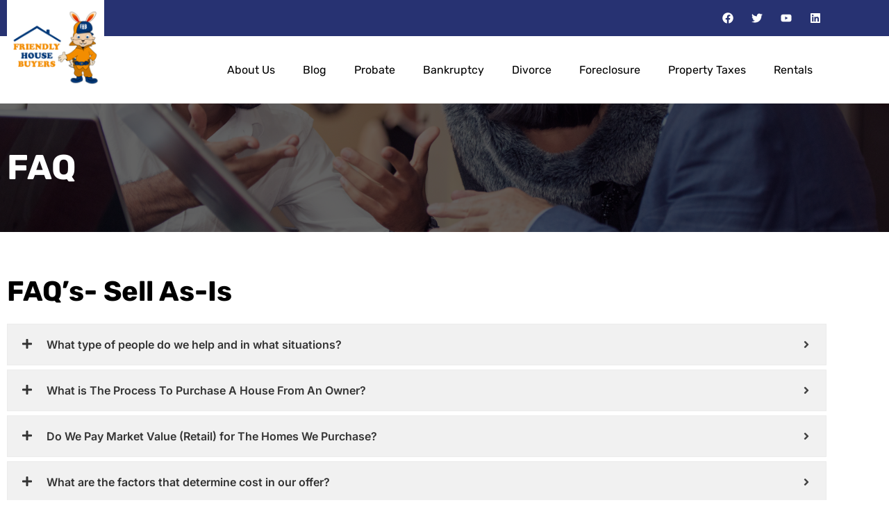

--- FILE ---
content_type: text/css; charset=utf-8
request_url: https://friendlyhousebuyers.net/wp-content/uploads/elementor/css/post-62635.css?ver=1769488288
body_size: 345
content:
.elementor-kit-62635{--e-global-color-primary:#000000;--e-global-color-secondary:#273272;--e-global-color-text:#000000;--e-global-color-accent:#F38D00;--e-global-color-86e668b:#FFFFFF;--e-global-color-70d9738:#001B3B;--e-global-typography-primary-font-family:"Rubik";--e-global-typography-primary-font-weight:700;--e-global-typography-secondary-font-family:"Inter";--e-global-typography-secondary-font-weight:400;--e-global-typography-text-font-family:"Inter";--e-global-typography-text-font-weight:400;--e-global-typography-accent-font-family:"Rubik";--e-global-typography-accent-font-weight:500;}.elementor-kit-62635 button,.elementor-kit-62635 input[type="button"],.elementor-kit-62635 input[type="submit"],.elementor-kit-62635 .elementor-button{background-color:var( --e-global-color-accent );color:var( --e-global-color-86e668b );}.elementor-kit-62635 button:hover,.elementor-kit-62635 button:focus,.elementor-kit-62635 input[type="button"]:hover,.elementor-kit-62635 input[type="button"]:focus,.elementor-kit-62635 input[type="submit"]:hover,.elementor-kit-62635 input[type="submit"]:focus,.elementor-kit-62635 .elementor-button:hover,.elementor-kit-62635 .elementor-button:focus{background-color:var( --e-global-color-secondary );color:var( --e-global-color-86e668b );}.elementor-kit-62635 e-page-transition{background-color:#FFBC7D;}.elementor-section.elementor-section-boxed > .elementor-container{max-width:1140px;}.e-con{--container-max-width:1140px;}.elementor-widget:not(:last-child){margin-block-end:20px;}.elementor-element{--widgets-spacing:20px 20px;--widgets-spacing-row:20px;--widgets-spacing-column:20px;}{}h1.entry-title{display:var(--page-title-display);}@media(max-width:1024px){.elementor-section.elementor-section-boxed > .elementor-container{max-width:1024px;}.e-con{--container-max-width:1024px;}}@media(max-width:767px){.elementor-section.elementor-section-boxed > .elementor-container{max-width:767px;}.e-con{--container-max-width:767px;}}

--- FILE ---
content_type: text/css; charset=utf-8
request_url: https://friendlyhousebuyers.net/wp-content/uploads/elementor/css/post-26.css?ver=1769495065
body_size: 828
content:
.elementor-26 .elementor-element.elementor-element-c15b0ac:not(.elementor-motion-effects-element-type-background), .elementor-26 .elementor-element.elementor-element-c15b0ac > .elementor-motion-effects-container > .elementor-motion-effects-layer{background-color:var( --e-global-color-primary );background-image:url("https://friendlyhousebuyers.net/wp-content/uploads/2024/03/fhb-img.png");background-position:center center;background-size:cover;}.elementor-26 .elementor-element.elementor-element-c15b0ac > .elementor-container{max-width:1200px;}.elementor-26 .elementor-element.elementor-element-c15b0ac{transition:background 0.3s, border 0.3s, border-radius 0.3s, box-shadow 0.3s;padding:50px 0px 50px 0px;}.elementor-26 .elementor-element.elementor-element-c15b0ac > .elementor-background-overlay{transition:background 0.3s, border-radius 0.3s, opacity 0.3s;}.elementor-widget-heading .elementor-heading-title{font-family:var( --e-global-typography-primary-font-family ), Sans-serif;font-weight:var( --e-global-typography-primary-font-weight );color:var( --e-global-color-primary );}.elementor-26 .elementor-element.elementor-element-4e004fd .elementor-heading-title{font-family:"Rubik", Sans-serif;font-size:50px;font-weight:700;color:var( --e-global-color-86e668b );}.elementor-26 .elementor-element.elementor-element-2af3419 > .elementor-container{max-width:1200px;}.elementor-26 .elementor-element.elementor-element-2af3419{padding:50px 0px 50px 0px;}.elementor-26 .elementor-element.elementor-element-560fddd .elementor-heading-title{font-family:"Rubik", Sans-serif;font-size:40px;font-weight:700;}.elementor-26 .elementor-element.elementor-element-ab1b140 .eael-adv-accordion .eael-accordion-list .eael-accordion-header:hover, 
                .elementor-26 .elementor-element.elementor-element-ab1b140 .eael-accordion_media-wrapper .eael-accordion_media-lists .eael-accordion_media-list:not(.active):hover{background-color:var( --e-global-color-accent );}.elementor-26 .elementor-element.elementor-element-ab1b140 .eael-adv-accordion .eael-accordion-list .eael-accordion-header.active, 
                .elementor-26 .elementor-element.elementor-element-ab1b140 .eael-accordion_media-wrapper .eael-accordion_media-list.active{background-color:var( --e-global-color-secondary );}.elementor-26 .elementor-element.elementor-element-ab1b140 .eael-adv-accordion .eael-accordion-list .eael-accordion-header .fa-accordion-icon{font-size:16px;color:#333;}.elementor-26 .elementor-element.elementor-element-ab1b140 .eael-adv-accordion .eael-accordion-list .eael-accordion-header svg.fa-accordion-icon{height:16px;width:16px;line-height:16px;}.elementor-26 .elementor-element.elementor-element-ab1b140 .eael-accordion_media-list .eael-accordion_media-icon i{font-size:16px;}.elementor-26 .elementor-element.elementor-element-ab1b140 .eael-accordion_media-list .eael-accordion_media-icon svg{height:16px;width:16px;line-height:16px;}.elementor-26 .elementor-element.elementor-element-ab1b140 .eael-adv-accordion .eael-accordion-list .eael-accordion-header .fa-accordion-icon,
                    .elementor-26 .elementor-element.elementor-element-ab1b140 .eael-accordion_media-wrapper .eael-accordion_media-lists .eael-accordion_media-list{gap:10px;}.elementor-26 .elementor-element.elementor-element-ab1b140 .eael-adv-accordion .eael-accordion-list{margin-bottom:6px;}.elementor-26 .elementor-element.elementor-element-ab1b140 .eael-adv-accordion .eael-accordion-list .eael-accordion-header{padding:20px 20px 20px 20px;}.elementor-26 .elementor-element.elementor-element-ab1b140 .eael-accordion_media-wrapper .eael-accordion_media-lists .eael-accordion_media-title{padding:20px 20px 20px 20px;}.elementor-26 .elementor-element.elementor-element-ab1b140 .eael-adv-accordion .eael-accordion-list .eael-accordion-header .eael-accordion-tab-title{color:#333;}.elementor-26 .elementor-element.elementor-element-ab1b140 .eael-accordion_media-content .eael-accordion_media-title{color:#333;}.elementor-26 .elementor-element.elementor-element-ab1b140 .eael-adv-accordion .eael-accordion-list .eael-accordion-header .fa-accordion-icon-svg svg{color:#333;fill:#333;}.elementor-26 .elementor-element.elementor-element-ab1b140 .eael-adv-accordion .eael-accordion-list .eael-accordion-header svg{fill:#333;}.elementor-26 .elementor-element.elementor-element-ab1b140 .eael-accordion_media-list .eael-accordion_media-icon{color:#333;}.elementor-26 .elementor-element.elementor-element-ab1b140 .eael-adv-accordion .eael-accordion-list .eael-accordion-header:hover .eael-accordion-tab-title,
                    .elementor-26 .elementor-element.elementor-element-ab1b140 .eael-accordion_media-list:not(.active):hover .eael-accordion_media-title{color:var( --e-global-color-86e668b );}.elementor-26 .elementor-element.elementor-element-ab1b140 .eael-adv-accordion .eael-accordion-list .eael-accordion-header:hover .fa-accordion-icon{color:#fff;}.elementor-26 .elementor-element.elementor-element-ab1b140 .eael-adv-accordion .eael-accordion-list .eael-accordion-header:hover .fa-accordion-icon svg{color:#fff;fill:#fff;}.elementor-26 .elementor-element.elementor-element-ab1b140 .eael-adv-accordion .eael-accordion-list .eael-accordion-header:hover svg.fa-accordion-icon{fill:#fff;}.elementor-26 .elementor-element.elementor-element-ab1b140 .eael-accordion_media-list:hover .eael-accordion_media-icon i{color:#fff;}.elementor-26 .elementor-element.elementor-element-ab1b140 .eael-accordion_media-list:hover .eael-accordion_media-icon svg{fill:#fff;}.elementor-26 .elementor-element.elementor-element-ab1b140 .eael-adv-accordion .eael-accordion-list .eael-accordion-header.active{color:#fff;}.elementor-26 .elementor-element.elementor-element-ab1b140 .eael-adv-accordion .eael-accordion-list .eael-accordion-header.active .eael-accordion-tab-title{color:#fff;}.elementor-26 .elementor-element.elementor-element-ab1b140 .eael-adv-accordion .eael-accordion-list .eael-accordion-header.active .fa-accordion-icon{color:#fff;}.elementor-26 .elementor-element.elementor-element-ab1b140 .eael-adv-accordion .eael-accordion-list .eael-accordion-header.active .fa-accordion-icon svg{color:#fff;fill:#fff;}.elementor-26 .elementor-element.elementor-element-ab1b140 .eael-adv-accordion .eael-accordion-list .eael-accordion-header.active svg.fa-accordion-icon{fill:#fff;}.elementor-26 .elementor-element.elementor-element-ab1b140 .eael-accordion_media-list.active .eael-accordion_media-icon i{color:#fff;}.elementor-26 .elementor-element.elementor-element-ab1b140 .eael-accordion_media-list.active .eael-accordion_media-icon svg{fill:#fff;}.elementor-26 .elementor-element.elementor-element-ab1b140 .eael-adv-accordion .eael-accordion-list .eael-accordion-content{color:#333;}.elementor-26 .elementor-element.elementor-element-ab1b140 .eael-accordion_media-list .eael-accordion_media-content .eael-accordion_media-description{color:#333;}.elementor-26 .elementor-element.elementor-element-ab1b140 .eael-adv-accordion .eael-accordion-list .eael-accordion-header .fa-toggle, .elementor-26 .elementor-element.elementor-element-ab1b140 .eael-adv-accordion .eael-accordion-list .eael-accordion-header > .fa-toggle-svg{font-size:16px;}.elementor-26 .elementor-element.elementor-element-ab1b140 .eael-adv-accordion .eael-accordion-list .eael-accordion-header svg.fa-toggle{height:16px;width:16px;line-height:16px;fill:#444;}.elementor-26 .elementor-element.elementor-element-ab1b140 .eael-adv-accordion .eael-accordion-list .eael-accordion-header .fa-toggle{color:#444;}.elementor-26 .elementor-element.elementor-element-ab1b140 .eael-adv-accordion .eael-accordion-list .eael-accordion-header .fa-toggle svg{color:#444;fill:#444;}.elementor-26 .elementor-element.elementor-element-ab1b140 .eael-adv-accordion .eael-accordion-list:hover .eael-accordion-header .fa-toggle{color:var( --e-global-color-86e668b );}.elementor-26 .elementor-element.elementor-element-ab1b140 .eael-adv-accordion .eael-accordion-list:hover .eael-accordion-header .fa-toggle svg{color:var( --e-global-color-86e668b );fill:var( --e-global-color-86e668b );}.elementor-26 .elementor-element.elementor-element-ab1b140 .eael-adv-accordion .eael-accordion-list:hover .eael-accordion-header svg.fa-toggle{fill:var( --e-global-color-86e668b );}.elementor-26 .elementor-element.elementor-element-ab1b140 .eael-adv-accordion .eael-accordion-list .eael-accordion-header.active .fa-toggle{color:#fff;}.elementor-26 .elementor-element.elementor-element-ab1b140 .eael-adv-accordion .eael-accordion-list .eael-accordion-header.active .fa-toggle svg{color:#fff;fill:#fff;}.elementor-26 .elementor-element.elementor-element-ab1b140 .eael-adv-accordion .eael-accordion-list .eael-accordion-header.active svg.fa-toggle{fill:#fff;}.elementor-widget .tippy-tooltip .tippy-content{text-align:center;}@media(max-width:767px){.elementor-26 .elementor-element.elementor-element-2af3419{padding:30px 0px 30px 0px;}.elementor-26 .elementor-element.elementor-element-560fddd .elementor-heading-title{font-size:30px;}}

--- FILE ---
content_type: text/css; charset=utf-8
request_url: https://friendlyhousebuyers.net/wp-content/uploads/elementor/css/post-62634.css?ver=1769488290
body_size: 928
content:
.elementor-62634 .elementor-element.elementor-element-6966c24:not(.elementor-motion-effects-element-type-background), .elementor-62634 .elementor-element.elementor-element-6966c24 > .elementor-motion-effects-container > .elementor-motion-effects-layer{background-color:var( --e-global-color-secondary );}.elementor-62634 .elementor-element.elementor-element-6966c24 > .elementor-container{max-width:1200px;}.elementor-62634 .elementor-element.elementor-element-6966c24{transition:background 0.3s, border 0.3s, border-radius 0.3s, box-shadow 0.3s;}.elementor-62634 .elementor-element.elementor-element-6966c24 > .elementor-background-overlay{transition:background 0.3s, border-radius 0.3s, opacity 0.3s;}.elementor-62634 .elementor-element.elementor-element-63da23d{--grid-template-columns:repeat(0, auto);--icon-size:16px;--grid-column-gap:5px;--grid-row-gap:0px;}.elementor-62634 .elementor-element.elementor-element-63da23d .elementor-widget-container{text-align:right;}.elementor-62634 .elementor-element.elementor-element-63da23d .elementor-social-icon{background-color:#02010100;}.elementor-62634 .elementor-element.elementor-element-63da23d .elementor-social-icon i{color:var( --e-global-color-86e668b );}.elementor-62634 .elementor-element.elementor-element-63da23d .elementor-social-icon svg{fill:var( --e-global-color-86e668b );}.elementor-62634 .elementor-element.elementor-element-d18f449:not(.elementor-motion-effects-element-type-background), .elementor-62634 .elementor-element.elementor-element-d18f449 > .elementor-motion-effects-container > .elementor-motion-effects-layer{background-color:var( --e-global-color-86e668b );}.elementor-62634 .elementor-element.elementor-element-d18f449 > .elementor-container{max-width:1200px;}.elementor-62634 .elementor-element.elementor-element-d18f449{transition:background 0.3s, border 0.3s, border-radius 0.3s, box-shadow 0.3s;}.elementor-62634 .elementor-element.elementor-element-d18f449 > .elementor-background-overlay{transition:background 0.3s, border-radius 0.3s, opacity 0.3s;}.elementor-widget-image .widget-image-caption{color:var( --e-global-color-text );font-family:var( --e-global-typography-text-font-family ), Sans-serif;font-weight:var( --e-global-typography-text-font-weight );}.elementor-62634 .elementor-element.elementor-element-e7e7062 > .elementor-widget-container{margin:-63px 0px 0px 0px;}.elementor-62634 .elementor-element.elementor-element-e7e7062{text-align:start;}.elementor-62634 .elementor-element.elementor-element-e7e7062 img{width:50%;border-style:none;}.elementor-bc-flex-widget .elementor-62634 .elementor-element.elementor-element-94657e7.elementor-column .elementor-widget-wrap{align-items:center;}.elementor-62634 .elementor-element.elementor-element-94657e7.elementor-column.elementor-element[data-element_type="column"] > .elementor-widget-wrap.elementor-element-populated{align-content:center;align-items:center;}.elementor-widget-nav-menu .elementor-nav-menu .elementor-item{font-family:var( --e-global-typography-primary-font-family ), Sans-serif;font-weight:var( --e-global-typography-primary-font-weight );}.elementor-widget-nav-menu .elementor-nav-menu--main .elementor-item{color:var( --e-global-color-text );fill:var( --e-global-color-text );}.elementor-widget-nav-menu .elementor-nav-menu--main .elementor-item:hover,
					.elementor-widget-nav-menu .elementor-nav-menu--main .elementor-item.elementor-item-active,
					.elementor-widget-nav-menu .elementor-nav-menu--main .elementor-item.highlighted,
					.elementor-widget-nav-menu .elementor-nav-menu--main .elementor-item:focus{color:var( --e-global-color-accent );fill:var( --e-global-color-accent );}.elementor-widget-nav-menu .elementor-nav-menu--main:not(.e--pointer-framed) .elementor-item:before,
					.elementor-widget-nav-menu .elementor-nav-menu--main:not(.e--pointer-framed) .elementor-item:after{background-color:var( --e-global-color-accent );}.elementor-widget-nav-menu .e--pointer-framed .elementor-item:before,
					.elementor-widget-nav-menu .e--pointer-framed .elementor-item:after{border-color:var( --e-global-color-accent );}.elementor-widget-nav-menu{--e-nav-menu-divider-color:var( --e-global-color-text );}.elementor-widget-nav-menu .elementor-nav-menu--dropdown .elementor-item, .elementor-widget-nav-menu .elementor-nav-menu--dropdown  .elementor-sub-item{font-family:var( --e-global-typography-accent-font-family ), Sans-serif;font-weight:var( --e-global-typography-accent-font-weight );}.elementor-62634 .elementor-element.elementor-element-0caa863 > .elementor-widget-container{margin:0px 0px 0px -100px;}.elementor-62634 .elementor-element.elementor-element-0caa863 .elementor-menu-toggle{margin-left:auto;background-color:#02010100;}.elementor-62634 .elementor-element.elementor-element-0caa863 .elementor-nav-menu .elementor-item{font-family:"Rubik", Sans-serif;font-size:16px;font-weight:400;}.elementor-62634 .elementor-element.elementor-element-0caa863 .elementor-nav-menu--main .elementor-item.elementor-item-active{color:var( --e-global-color-accent );}.elementor-62634 .elementor-element.elementor-element-0caa863 .elementor-nav-menu--dropdown a, .elementor-62634 .elementor-element.elementor-element-0caa863 .elementor-menu-toggle{color:var( --e-global-color-primary );}.elementor-62634 .elementor-element.elementor-element-0caa863 .elementor-nav-menu--dropdown{background-color:var( --e-global-color-86e668b );}.elementor-62634 .elementor-element.elementor-element-0caa863 .elementor-nav-menu--dropdown a:hover,
					.elementor-62634 .elementor-element.elementor-element-0caa863 .elementor-nav-menu--dropdown a.elementor-item-active,
					.elementor-62634 .elementor-element.elementor-element-0caa863 .elementor-nav-menu--dropdown a.highlighted,
					.elementor-62634 .elementor-element.elementor-element-0caa863 .elementor-menu-toggle:hover{color:var( --e-global-color-accent );}.elementor-62634 .elementor-element.elementor-element-0caa863 .elementor-nav-menu--dropdown a:hover,
					.elementor-62634 .elementor-element.elementor-element-0caa863 .elementor-nav-menu--dropdown a.elementor-item-active,
					.elementor-62634 .elementor-element.elementor-element-0caa863 .elementor-nav-menu--dropdown a.highlighted{background-color:var( --e-global-color-86e668b );}.elementor-62634 .elementor-element.elementor-element-0caa863 .elementor-nav-menu--dropdown a.elementor-item-active{color:var( --e-global-color-accent );background-color:var( --e-global-color-86e668b );}.elementor-62634 .elementor-element.elementor-element-0caa863 .elementor-nav-menu--dropdown .elementor-item, .elementor-62634 .elementor-element.elementor-element-0caa863 .elementor-nav-menu--dropdown  .elementor-sub-item{font-family:"Rubik", Sans-serif;font-weight:400;}.elementor-62634 .elementor-element.elementor-element-0caa863 .elementor-nav-menu--main .elementor-nav-menu--dropdown, .elementor-62634 .elementor-element.elementor-element-0caa863 .elementor-nav-menu__container.elementor-nav-menu--dropdown{box-shadow:0px 10px 10px 0px rgba(0, 0, 0, 0.22);}.elementor-62634 .elementor-element.elementor-element-0caa863 div.elementor-menu-toggle{color:var( --e-global-color-primary );}.elementor-62634 .elementor-element.elementor-element-0caa863 div.elementor-menu-toggle svg{fill:var( --e-global-color-primary );}.elementor-62634 .elementor-element.elementor-element-0caa863 div.elementor-menu-toggle:hover{color:var( --e-global-color-accent );}.elementor-62634 .elementor-element.elementor-element-0caa863 div.elementor-menu-toggle:hover svg{fill:var( --e-global-color-accent );}.elementor-62634 .elementor-element.elementor-element-0caa863 .elementor-menu-toggle:hover{background-color:#02010100;}.elementor-widget .tippy-tooltip .tippy-content{text-align:center;}@media(max-width:1024px){.elementor-62634 .elementor-element.elementor-element-e7e7062 img{width:65%;}.elementor-62634 .elementor-element.elementor-element-0caa863 > .elementor-widget-container{margin:0px 0px 0px 0px;}.elementor-62634 .elementor-element.elementor-element-0caa863 .elementor-nav-menu--dropdown .elementor-item, .elementor-62634 .elementor-element.elementor-element-0caa863 .elementor-nav-menu--dropdown  .elementor-sub-item{font-size:16px;}}@media(min-width:768px){.elementor-62634 .elementor-element.elementor-element-9ca6170{width:25%;}.elementor-62634 .elementor-element.elementor-element-94657e7{width:75%;}}@media(max-width:767px){.elementor-62634 .elementor-element.elementor-element-9ca6170{width:50%;}.elementor-62634 .elementor-element.elementor-element-e7e7062 > .elementor-widget-container{margin:-60px 0px 0px -10px;}.elementor-62634 .elementor-element.elementor-element-94657e7{width:50%;}}

--- FILE ---
content_type: text/css; charset=utf-8
request_url: https://friendlyhousebuyers.net/wp-content/uploads/elementor/css/post-62654.css?ver=1769488290
body_size: 2160
content:
.elementor-62654 .elementor-element.elementor-element-dd9846c:not(.elementor-motion-effects-element-type-background), .elementor-62654 .elementor-element.elementor-element-dd9846c > .elementor-motion-effects-container > .elementor-motion-effects-layer{background-color:var( --e-global-color-70d9738 );}.elementor-62654 .elementor-element.elementor-element-dd9846c > .elementor-container{max-width:1200px;}.elementor-62654 .elementor-element.elementor-element-dd9846c{transition:background 0.3s, border 0.3s, border-radius 0.3s, box-shadow 0.3s;padding:60px 0px 50px 0px;}.elementor-62654 .elementor-element.elementor-element-dd9846c > .elementor-background-overlay{transition:background 0.3s, border-radius 0.3s, opacity 0.3s;}.elementor-62654 .elementor-element.elementor-element-fdcb2ef > .elementor-element-populated{padding:10px 40px 10px 10px;}.elementor-widget-image .widget-image-caption{color:var( --e-global-color-text );font-family:var( --e-global-typography-text-font-family ), Sans-serif;font-weight:var( --e-global-typography-text-font-weight );}.elementor-62654 .elementor-element.elementor-element-ae0aea8{text-align:start;}.elementor-62654 .elementor-element.elementor-element-ae0aea8 img{width:45%;}.elementor-widget-text-editor{font-family:var( --e-global-typography-text-font-family ), Sans-serif;font-weight:var( --e-global-typography-text-font-weight );color:var( --e-global-color-text );}.elementor-widget-text-editor.elementor-drop-cap-view-stacked .elementor-drop-cap{background-color:var( --e-global-color-primary );}.elementor-widget-text-editor.elementor-drop-cap-view-framed .elementor-drop-cap, .elementor-widget-text-editor.elementor-drop-cap-view-default .elementor-drop-cap{color:var( --e-global-color-primary );border-color:var( --e-global-color-primary );}.elementor-62654 .elementor-element.elementor-element-81bf819{font-family:"Inter", Sans-serif;font-size:16px;font-weight:400;color:var( --e-global-color-86e668b );}.elementor-widget-icon-list .elementor-icon-list-item:not(:last-child):after{border-color:var( --e-global-color-text );}.elementor-widget-icon-list .elementor-icon-list-icon i{color:var( --e-global-color-primary );}.elementor-widget-icon-list .elementor-icon-list-icon svg{fill:var( --e-global-color-primary );}.elementor-widget-icon-list .elementor-icon-list-item > .elementor-icon-list-text, .elementor-widget-icon-list .elementor-icon-list-item > a{font-family:var( --e-global-typography-text-font-family ), Sans-serif;font-weight:var( --e-global-typography-text-font-weight );}.elementor-widget-icon-list .elementor-icon-list-text{color:var( --e-global-color-secondary );}.elementor-62654 .elementor-element.elementor-element-2e283b0 .elementor-icon-list-items:not(.elementor-inline-items) .elementor-icon-list-item:not(:last-child){padding-block-end:calc(6px/2);}.elementor-62654 .elementor-element.elementor-element-2e283b0 .elementor-icon-list-items:not(.elementor-inline-items) .elementor-icon-list-item:not(:first-child){margin-block-start:calc(6px/2);}.elementor-62654 .elementor-element.elementor-element-2e283b0 .elementor-icon-list-items.elementor-inline-items .elementor-icon-list-item{margin-inline:calc(6px/2);}.elementor-62654 .elementor-element.elementor-element-2e283b0 .elementor-icon-list-items.elementor-inline-items{margin-inline:calc(-6px/2);}.elementor-62654 .elementor-element.elementor-element-2e283b0 .elementor-icon-list-items.elementor-inline-items .elementor-icon-list-item:after{inset-inline-end:calc(-6px/2);}.elementor-62654 .elementor-element.elementor-element-2e283b0 .elementor-icon-list-icon i{color:var( --e-global-color-86e668b );transition:color 0.3s;}.elementor-62654 .elementor-element.elementor-element-2e283b0 .elementor-icon-list-icon svg{fill:var( --e-global-color-86e668b );transition:fill 0.3s;}.elementor-62654 .elementor-element.elementor-element-2e283b0 .elementor-icon-list-item:hover .elementor-icon-list-icon i{color:var( --e-global-color-accent );}.elementor-62654 .elementor-element.elementor-element-2e283b0 .elementor-icon-list-item:hover .elementor-icon-list-icon svg{fill:var( --e-global-color-accent );}.elementor-62654 .elementor-element.elementor-element-2e283b0{--e-icon-list-icon-size:16px;--icon-vertical-align:flex-start;--icon-vertical-offset:5px;}.elementor-62654 .elementor-element.elementor-element-2e283b0 .elementor-icon-list-item > .elementor-icon-list-text, .elementor-62654 .elementor-element.elementor-element-2e283b0 .elementor-icon-list-item > a{font-family:"Inter", Sans-serif;font-size:16px;font-weight:400;}.elementor-62654 .elementor-element.elementor-element-2e283b0 .elementor-icon-list-text{color:var( --e-global-color-86e668b );transition:color 0.3s;}.elementor-62654 .elementor-element.elementor-element-2e283b0 .elementor-icon-list-item:hover .elementor-icon-list-text{color:var( --e-global-color-accent );}.elementor-62654 .elementor-element.elementor-element-40b0254{--grid-template-columns:repeat(0, auto);--icon-size:18px;--grid-column-gap:10px;--grid-row-gap:0px;}.elementor-62654 .elementor-element.elementor-element-40b0254 .elementor-widget-container{text-align:left;}.elementor-62654 .elementor-element.elementor-element-40b0254 .elementor-social-icon{background-color:#23306D;border-style:solid;border-width:1px 1px 1px 1px;}.elementor-62654 .elementor-element.elementor-element-40b0254 .elementor-social-icon i{color:var( --e-global-color-86e668b );}.elementor-62654 .elementor-element.elementor-element-40b0254 .elementor-social-icon svg{fill:var( --e-global-color-86e668b );}.elementor-widget-heading .elementor-heading-title{font-family:var( --e-global-typography-primary-font-family ), Sans-serif;font-weight:var( --e-global-typography-primary-font-weight );color:var( --e-global-color-primary );}.elementor-62654 .elementor-element.elementor-element-8ec0106 .elementor-heading-title{font-family:"Rubik", Sans-serif;font-size:20px;font-weight:500;color:var( --e-global-color-86e668b );}.elementor-62654 .elementor-element.elementor-element-56d1d10 .elementor-icon-list-items:not(.elementor-inline-items) .elementor-icon-list-item:not(:last-child){padding-block-end:calc(25px/2);}.elementor-62654 .elementor-element.elementor-element-56d1d10 .elementor-icon-list-items:not(.elementor-inline-items) .elementor-icon-list-item:not(:first-child){margin-block-start:calc(25px/2);}.elementor-62654 .elementor-element.elementor-element-56d1d10 .elementor-icon-list-items.elementor-inline-items .elementor-icon-list-item{margin-inline:calc(25px/2);}.elementor-62654 .elementor-element.elementor-element-56d1d10 .elementor-icon-list-items.elementor-inline-items{margin-inline:calc(-25px/2);}.elementor-62654 .elementor-element.elementor-element-56d1d10 .elementor-icon-list-items.elementor-inline-items .elementor-icon-list-item:after{inset-inline-end:calc(-25px/2);}.elementor-62654 .elementor-element.elementor-element-56d1d10 .elementor-icon-list-icon i{color:var( --e-global-color-86e668b );transition:color 0.3s;}.elementor-62654 .elementor-element.elementor-element-56d1d10 .elementor-icon-list-icon svg{fill:var( --e-global-color-86e668b );transition:fill 0.3s;}.elementor-62654 .elementor-element.elementor-element-56d1d10 .elementor-icon-list-item:hover .elementor-icon-list-icon i{color:var( --e-global-color-accent );}.elementor-62654 .elementor-element.elementor-element-56d1d10 .elementor-icon-list-item:hover .elementor-icon-list-icon svg{fill:var( --e-global-color-accent );}.elementor-62654 .elementor-element.elementor-element-56d1d10{--e-icon-list-icon-size:16px;--icon-vertical-align:flex-start;--icon-vertical-offset:5px;}.elementor-62654 .elementor-element.elementor-element-56d1d10 .elementor-icon-list-item > .elementor-icon-list-text, .elementor-62654 .elementor-element.elementor-element-56d1d10 .elementor-icon-list-item > a{font-family:"Inter", Sans-serif;font-size:16px;font-weight:400;}.elementor-62654 .elementor-element.elementor-element-56d1d10 .elementor-icon-list-text{color:var( --e-global-color-86e668b );transition:color 0.3s;}.elementor-62654 .elementor-element.elementor-element-56d1d10 .elementor-icon-list-item:hover .elementor-icon-list-text{color:var( --e-global-color-accent );}.elementor-62654 .elementor-element.elementor-element-a051a04 .elementor-heading-title{font-family:"Rubik", Sans-serif;font-size:20px;font-weight:500;color:var( --e-global-color-86e668b );}.elementor-62654 .elementor-element.elementor-element-09f81cb .elementor-icon-list-items:not(.elementor-inline-items) .elementor-icon-list-item:not(:last-child){padding-block-end:calc(25px/2);}.elementor-62654 .elementor-element.elementor-element-09f81cb .elementor-icon-list-items:not(.elementor-inline-items) .elementor-icon-list-item:not(:first-child){margin-block-start:calc(25px/2);}.elementor-62654 .elementor-element.elementor-element-09f81cb .elementor-icon-list-items.elementor-inline-items .elementor-icon-list-item{margin-inline:calc(25px/2);}.elementor-62654 .elementor-element.elementor-element-09f81cb .elementor-icon-list-items.elementor-inline-items{margin-inline:calc(-25px/2);}.elementor-62654 .elementor-element.elementor-element-09f81cb .elementor-icon-list-items.elementor-inline-items .elementor-icon-list-item:after{inset-inline-end:calc(-25px/2);}.elementor-62654 .elementor-element.elementor-element-09f81cb .elementor-icon-list-icon i{color:var( --e-global-color-86e668b );transition:color 0.3s;}.elementor-62654 .elementor-element.elementor-element-09f81cb .elementor-icon-list-icon svg{fill:var( --e-global-color-86e668b );transition:fill 0.3s;}.elementor-62654 .elementor-element.elementor-element-09f81cb .elementor-icon-list-item:hover .elementor-icon-list-icon i{color:var( --e-global-color-accent );}.elementor-62654 .elementor-element.elementor-element-09f81cb .elementor-icon-list-item:hover .elementor-icon-list-icon svg{fill:var( --e-global-color-accent );}.elementor-62654 .elementor-element.elementor-element-09f81cb{--e-icon-list-icon-size:16px;--icon-vertical-align:flex-start;--icon-vertical-offset:5px;}.elementor-62654 .elementor-element.elementor-element-09f81cb .elementor-icon-list-item > .elementor-icon-list-text, .elementor-62654 .elementor-element.elementor-element-09f81cb .elementor-icon-list-item > a{font-family:"Inter", Sans-serif;font-size:16px;font-weight:400;}.elementor-62654 .elementor-element.elementor-element-09f81cb .elementor-icon-list-text{color:var( --e-global-color-86e668b );transition:color 0.3s;}.elementor-62654 .elementor-element.elementor-element-09f81cb .elementor-icon-list-item:hover .elementor-icon-list-text{color:var( --e-global-color-accent );}.elementor-62654 .elementor-element.elementor-element-09d6ce6 .elementor-heading-title{font-family:"Rubik", Sans-serif;font-size:20px;font-weight:500;color:var( --e-global-color-86e668b );}.elementor-62654 .elementor-element.elementor-element-99a22ef{font-family:"Inter", Sans-serif;font-size:16px;font-weight:400;color:var( --e-global-color-86e668b );}.elementor-widget-form .elementor-field-group > label, .elementor-widget-form .elementor-field-subgroup label{color:var( --e-global-color-text );}.elementor-widget-form .elementor-field-group > label{font-family:var( --e-global-typography-text-font-family ), Sans-serif;font-weight:var( --e-global-typography-text-font-weight );}.elementor-widget-form .elementor-field-type-html{color:var( --e-global-color-text );font-family:var( --e-global-typography-text-font-family ), Sans-serif;font-weight:var( --e-global-typography-text-font-weight );}.elementor-widget-form .elementor-field-group .elementor-field{color:var( --e-global-color-text );}.elementor-widget-form .elementor-field-group .elementor-field, .elementor-widget-form .elementor-field-subgroup label{font-family:var( --e-global-typography-text-font-family ), Sans-serif;font-weight:var( --e-global-typography-text-font-weight );}.elementor-widget-form .elementor-button{font-family:var( --e-global-typography-accent-font-family ), Sans-serif;font-weight:var( --e-global-typography-accent-font-weight );}.elementor-widget-form .e-form__buttons__wrapper__button-next{background-color:var( --e-global-color-accent );}.elementor-widget-form .elementor-button[type="submit"]{background-color:var( --e-global-color-accent );}.elementor-widget-form .e-form__buttons__wrapper__button-previous{background-color:var( --e-global-color-accent );}.elementor-widget-form .elementor-message{font-family:var( --e-global-typography-text-font-family ), Sans-serif;font-weight:var( --e-global-typography-text-font-weight );}.elementor-widget-form .e-form__indicators__indicator, .elementor-widget-form .e-form__indicators__indicator__label{font-family:var( --e-global-typography-accent-font-family ), Sans-serif;font-weight:var( --e-global-typography-accent-font-weight );}.elementor-widget-form{--e-form-steps-indicator-inactive-primary-color:var( --e-global-color-text );--e-form-steps-indicator-active-primary-color:var( --e-global-color-accent );--e-form-steps-indicator-completed-primary-color:var( --e-global-color-accent );--e-form-steps-indicator-progress-color:var( --e-global-color-accent );--e-form-steps-indicator-progress-background-color:var( --e-global-color-text );--e-form-steps-indicator-progress-meter-color:var( --e-global-color-text );}.elementor-widget-form .e-form__indicators__indicator__progress__meter{font-family:var( --e-global-typography-accent-font-family ), Sans-serif;font-weight:var( --e-global-typography-accent-font-weight );}.elementor-62654 .elementor-element.elementor-element-b3f1c6d .elementor-field-group{padding-right:calc( 10px/2 );padding-left:calc( 10px/2 );margin-bottom:10px;}.elementor-62654 .elementor-element.elementor-element-b3f1c6d .elementor-form-fields-wrapper{margin-left:calc( -10px/2 );margin-right:calc( -10px/2 );margin-bottom:-10px;}.elementor-62654 .elementor-element.elementor-element-b3f1c6d .elementor-field-group.recaptcha_v3-bottomleft, .elementor-62654 .elementor-element.elementor-element-b3f1c6d .elementor-field-group.recaptcha_v3-bottomright{margin-bottom:0;}body.rtl .elementor-62654 .elementor-element.elementor-element-b3f1c6d .elementor-labels-inline .elementor-field-group > label{padding-left:0px;}body:not(.rtl) .elementor-62654 .elementor-element.elementor-element-b3f1c6d .elementor-labels-inline .elementor-field-group > label{padding-right:0px;}body .elementor-62654 .elementor-element.elementor-element-b3f1c6d .elementor-labels-above .elementor-field-group > label{padding-bottom:0px;}.elementor-62654 .elementor-element.elementor-element-b3f1c6d .elementor-field-type-html{padding-bottom:0px;}.elementor-62654 .elementor-element.elementor-element-b3f1c6d .elementor-field-group .elementor-field{color:var( --e-global-color-86e668b );}.elementor-62654 .elementor-element.elementor-element-b3f1c6d .elementor-field-group .elementor-field, .elementor-62654 .elementor-element.elementor-element-b3f1c6d .elementor-field-subgroup label{font-family:"Inter", Sans-serif;font-size:16px;font-weight:400;}.elementor-62654 .elementor-element.elementor-element-b3f1c6d .elementor-field-group:not(.elementor-field-type-upload) .elementor-field:not(.elementor-select-wrapper){background-color:#FFFFFF00;border-color:var( --e-global-color-86e668b );}.elementor-62654 .elementor-element.elementor-element-b3f1c6d .elementor-field-group .elementor-select-wrapper select{background-color:#FFFFFF00;border-color:var( --e-global-color-86e668b );}.elementor-62654 .elementor-element.elementor-element-b3f1c6d .elementor-field-group .elementor-select-wrapper::before{color:var( --e-global-color-86e668b );}.elementor-62654 .elementor-element.elementor-element-b3f1c6d .e-form__buttons__wrapper__button-next{color:#ffffff;}.elementor-62654 .elementor-element.elementor-element-b3f1c6d .elementor-button[type="submit"]{color:#ffffff;}.elementor-62654 .elementor-element.elementor-element-b3f1c6d .elementor-button[type="submit"] svg *{fill:#ffffff;}.elementor-62654 .elementor-element.elementor-element-b3f1c6d .e-form__buttons__wrapper__button-previous{color:#ffffff;}.elementor-62654 .elementor-element.elementor-element-b3f1c6d .e-form__buttons__wrapper__button-next:hover{color:#ffffff;}.elementor-62654 .elementor-element.elementor-element-b3f1c6d .elementor-button[type="submit"]:hover{color:#ffffff;}.elementor-62654 .elementor-element.elementor-element-b3f1c6d .elementor-button[type="submit"]:hover svg *{fill:#ffffff;}.elementor-62654 .elementor-element.elementor-element-b3f1c6d .e-form__buttons__wrapper__button-previous:hover{color:#ffffff;}.elementor-62654 .elementor-element.elementor-element-b3f1c6d .elementor-message.elementor-message-success{color:#FFFFFF;}.elementor-62654 .elementor-element.elementor-element-b3f1c6d{--e-form-steps-indicators-spacing:20px;--e-form-steps-indicator-padding:30px;--e-form-steps-indicator-inactive-secondary-color:#ffffff;--e-form-steps-indicator-active-secondary-color:#ffffff;--e-form-steps-indicator-completed-secondary-color:#ffffff;--e-form-steps-divider-width:1px;--e-form-steps-divider-gap:10px;}.elementor-62654 .elementor-element.elementor-element-1bf085e:not(.elementor-motion-effects-element-type-background), .elementor-62654 .elementor-element.elementor-element-1bf085e > .elementor-motion-effects-container > .elementor-motion-effects-layer{background-color:var( --e-global-color-70d9738 );}.elementor-62654 .elementor-element.elementor-element-1bf085e > .elementor-container{max-width:1200px;}.elementor-62654 .elementor-element.elementor-element-1bf085e{border-style:solid;border-width:1px 0px 0px 0px;border-color:#FFFFFF4F;transition:background 0.3s, border 0.3s, border-radius 0.3s, box-shadow 0.3s;}.elementor-62654 .elementor-element.elementor-element-1bf085e > .elementor-background-overlay{transition:background 0.3s, border-radius 0.3s, opacity 0.3s;}.elementor-62654 .elementor-element.elementor-element-108cdf1{font-family:"Inter", Sans-serif;font-size:16px;font-weight:400;color:var( --e-global-color-86e668b );}.elementor-62654 .elementor-element.elementor-element-ab106c5 .elementor-icon-list-items:not(.elementor-inline-items) .elementor-icon-list-item:not(:last-child){padding-block-end:calc(10px/2);}.elementor-62654 .elementor-element.elementor-element-ab106c5 .elementor-icon-list-items:not(.elementor-inline-items) .elementor-icon-list-item:not(:first-child){margin-block-start:calc(10px/2);}.elementor-62654 .elementor-element.elementor-element-ab106c5 .elementor-icon-list-items.elementor-inline-items .elementor-icon-list-item{margin-inline:calc(10px/2);}.elementor-62654 .elementor-element.elementor-element-ab106c5 .elementor-icon-list-items.elementor-inline-items{margin-inline:calc(-10px/2);}.elementor-62654 .elementor-element.elementor-element-ab106c5 .elementor-icon-list-items.elementor-inline-items .elementor-icon-list-item:after{inset-inline-end:calc(-10px/2);}.elementor-62654 .elementor-element.elementor-element-ab106c5 .elementor-icon-list-item:not(:last-child):after{content:"";height:50%;border-color:#ddd;}.elementor-62654 .elementor-element.elementor-element-ab106c5 .elementor-icon-list-items:not(.elementor-inline-items) .elementor-icon-list-item:not(:last-child):after{border-block-start-style:solid;border-block-start-width:2px;}.elementor-62654 .elementor-element.elementor-element-ab106c5 .elementor-icon-list-items.elementor-inline-items .elementor-icon-list-item:not(:last-child):after{border-inline-start-style:solid;}.elementor-62654 .elementor-element.elementor-element-ab106c5 .elementor-inline-items .elementor-icon-list-item:not(:last-child):after{border-inline-start-width:2px;}.elementor-62654 .elementor-element.elementor-element-ab106c5 .elementor-icon-list-icon i{color:var( --e-global-color-86e668b );transition:color 0.3s;}.elementor-62654 .elementor-element.elementor-element-ab106c5 .elementor-icon-list-icon svg{fill:var( --e-global-color-86e668b );transition:fill 0.3s;}.elementor-62654 .elementor-element.elementor-element-ab106c5 .elementor-icon-list-item:hover .elementor-icon-list-icon i{color:var( --e-global-color-accent );}.elementor-62654 .elementor-element.elementor-element-ab106c5 .elementor-icon-list-item:hover .elementor-icon-list-icon svg{fill:var( --e-global-color-accent );}.elementor-62654 .elementor-element.elementor-element-ab106c5{--e-icon-list-icon-size:16px;--icon-vertical-align:center;--icon-vertical-offset:5px;}.elementor-62654 .elementor-element.elementor-element-ab106c5 .elementor-icon-list-item > .elementor-icon-list-text, .elementor-62654 .elementor-element.elementor-element-ab106c5 .elementor-icon-list-item > a{font-family:"Inter", Sans-serif;font-size:16px;font-weight:400;}.elementor-62654 .elementor-element.elementor-element-ab106c5 .elementor-icon-list-text{color:var( --e-global-color-86e668b );transition:color 0.3s;}.elementor-62654 .elementor-element.elementor-element-ab106c5 .elementor-icon-list-item:hover .elementor-icon-list-text{color:var( --e-global-color-accent );}.elementor-widget .tippy-tooltip .tippy-content{text-align:center;}@media(max-width:1024px){.elementor-62654 .elementor-element.elementor-element-fdcb2ef > .elementor-element-populated{margin:0px 0px 30px 0px;--e-column-margin-right:0px;--e-column-margin-left:0px;}.elementor-62654 .elementor-element.elementor-element-ae0aea8 img{width:40%;}.elementor-62654 .elementor-element.elementor-element-81bf819{font-size:14px;}.elementor-62654 .elementor-element.elementor-element-2e283b0 .elementor-icon-list-item > .elementor-icon-list-text, .elementor-62654 .elementor-element.elementor-element-2e283b0 .elementor-icon-list-item > a{font-size:14px;}.elementor-62654 .elementor-element.elementor-element-56d1d10 .elementor-icon-list-items:not(.elementor-inline-items) .elementor-icon-list-item:not(:last-child){padding-block-end:calc(16px/2);}.elementor-62654 .elementor-element.elementor-element-56d1d10 .elementor-icon-list-items:not(.elementor-inline-items) .elementor-icon-list-item:not(:first-child){margin-block-start:calc(16px/2);}.elementor-62654 .elementor-element.elementor-element-56d1d10 .elementor-icon-list-items.elementor-inline-items .elementor-icon-list-item{margin-inline:calc(16px/2);}.elementor-62654 .elementor-element.elementor-element-56d1d10 .elementor-icon-list-items.elementor-inline-items{margin-inline:calc(-16px/2);}.elementor-62654 .elementor-element.elementor-element-56d1d10 .elementor-icon-list-items.elementor-inline-items .elementor-icon-list-item:after{inset-inline-end:calc(-16px/2);}.elementor-62654 .elementor-element.elementor-element-56d1d10 .elementor-icon-list-item > .elementor-icon-list-text, .elementor-62654 .elementor-element.elementor-element-56d1d10 .elementor-icon-list-item > a{font-size:14px;}.elementor-62654 .elementor-element.elementor-element-09f81cb .elementor-icon-list-items:not(.elementor-inline-items) .elementor-icon-list-item:not(:last-child){padding-block-end:calc(16px/2);}.elementor-62654 .elementor-element.elementor-element-09f81cb .elementor-icon-list-items:not(.elementor-inline-items) .elementor-icon-list-item:not(:first-child){margin-block-start:calc(16px/2);}.elementor-62654 .elementor-element.elementor-element-09f81cb .elementor-icon-list-items.elementor-inline-items .elementor-icon-list-item{margin-inline:calc(16px/2);}.elementor-62654 .elementor-element.elementor-element-09f81cb .elementor-icon-list-items.elementor-inline-items{margin-inline:calc(-16px/2);}.elementor-62654 .elementor-element.elementor-element-09f81cb .elementor-icon-list-items.elementor-inline-items .elementor-icon-list-item:after{inset-inline-end:calc(-16px/2);}.elementor-62654 .elementor-element.elementor-element-09f81cb .elementor-icon-list-item > .elementor-icon-list-text, .elementor-62654 .elementor-element.elementor-element-09f81cb .elementor-icon-list-item > a{font-size:14px;}.elementor-62654 .elementor-element.elementor-element-99a22ef{font-size:14px;}.elementor-62654 .elementor-element.elementor-element-108cdf1{font-size:14px;}.elementor-62654 .elementor-element.elementor-element-ab106c5 .elementor-icon-list-item > .elementor-icon-list-text, .elementor-62654 .elementor-element.elementor-element-ab106c5 .elementor-icon-list-item > a{font-size:14px;}}@media(min-width:768px){.elementor-62654 .elementor-element.elementor-element-fdcb2ef{width:30%;}.elementor-62654 .elementor-element.elementor-element-bf63f90{width:20%;}.elementor-62654 .elementor-element.elementor-element-75cf4dc{width:20%;}.elementor-62654 .elementor-element.elementor-element-0736b57{width:30%;}}@media(max-width:1024px) and (min-width:768px){.elementor-62654 .elementor-element.elementor-element-fdcb2ef{width:100%;}.elementor-62654 .elementor-element.elementor-element-bf63f90{width:25%;}.elementor-62654 .elementor-element.elementor-element-75cf4dc{width:25%;}.elementor-62654 .elementor-element.elementor-element-0736b57{width:45%;}.elementor-62654 .elementor-element.elementor-element-fc61030{width:60%;}.elementor-62654 .elementor-element.elementor-element-3333cdb{width:40%;}}@media(max-width:767px){.elementor-62654 .elementor-element.elementor-element-dd9846c{padding:50px 0px 30px 0px;}.elementor-62654 .elementor-element.elementor-element-fdcb2ef > .elementor-element-populated{padding:10px 10px 10px 10px;}.elementor-62654 .elementor-element.elementor-element-bf63f90 > .elementor-element-populated{margin:0px 0px 30px 0px;--e-column-margin-right:0px;--e-column-margin-left:0px;}.elementor-62654 .elementor-element.elementor-element-75cf4dc > .elementor-element-populated{margin:0px 0px 30px 0px;--e-column-margin-right:0px;--e-column-margin-left:0px;}.elementor-62654 .elementor-element.elementor-element-108cdf1{text-align:center;}}/* Start custom CSS for text-editor, class: .elementor-element-81bf819 */.elementor-62654 .elementor-element.elementor-element-81bf819 p{
    margin: 0;
}/* End custom CSS */
/* Start custom CSS for text-editor, class: .elementor-element-99a22ef */.elementor-62654 .elementor-element.elementor-element-99a22ef p{
    margin: 0;
}/* End custom CSS */
/* Start custom CSS for text-editor, class: .elementor-element-108cdf1 */.elementor-62654 .elementor-element.elementor-element-108cdf1 p{
    margin: 0;
}/* End custom CSS */

--- FILE ---
content_type: text/javascript; charset=utf-8
request_url: https://friendlyhousebuyers.net/wp-content/plugins/bdthemes-element-pack/assets/vendor/js/ripple.min.js?ver=6.9
body_size: 625
content:
!function(t,e,i){t.ripple=function(n,a){var o=this,p=o.log=function(){o.defaults.debug&&console&&console.log&&console.log.apply(console,arguments)};o.selector=n,o.defaults={debug:!1,on:"mousedown",opacity:.4,color:"auto",multi:!1,duration:.7,rate:function(t){return t},easing:"linear"},o.defaults=t.extend({},o.defaults,a);var l=function(e){var n,l,r=t(this);if(r.addClass("has-ripple"),(l=t.extend({},o.defaults,a)).multi||!l.multi&&0===r.find(".ripple").length){if((n=t("<span></span>").addClass("ripple")).appendTo(r),p("Create: Ripple"),!n.height()&&!n.width()){var d=i.max(r.outerWidth(),r.outerHeight());n.css({height:d,width:d}),p("Set: Ripple size")}if(l.rate&&"function"==typeof l.rate){var s=i.round(n.width()/l.duration),u=l.rate(s),f=n.width()/u;l.duration.toFixed(2)!==f.toFixed(2)&&(p("Update: Ripple Duration",{from:l.duration,to:f}),l.duration=f)}var c="auto"==l.color?r.css("color"):l.color,m={animationDuration:l.duration.toString()+"s",animationTimingFunction:l.easing,background:c,opacity:l.opacity};p("Set: Ripple CSS",m),n.css(m)}l.multi||(p("Set: Ripple Element"),n=r.find(".ripple")),p("Destroy: Ripple Animation"),n.removeClass("ripple-animate");var h=e.pageX-r.offset().left-n.width()/2,g=e.pageY-r.offset().top-n.height()/2;l.multi&&(p("Set: Ripple animationend event"),n.one("animationend webkitAnimationEnd oanimationend MSAnimationEnd",function(){p("Note: Ripple animation ended"),p("Destroy: Ripple"),t(this).remove()})),p("Set: Ripple location"),p("Set: Ripple animation"),n.css({top:g+"px",left:h+"px"}).addClass("ripple-animate")};e.querySelectorAll(o.selector).forEach(function(t){t.addEventListener(o.defaults.on,l)})}}(jQuery,document,Math);

--- FILE ---
content_type: text/javascript; charset=utf-8
request_url: https://friendlyhousebuyers.net/wp-content/plugins/bdthemes-element-pack/assets/js/modules/ep-ripple-effects.min.js?ver=7.7.4
body_size: 508
content:
!function(e,t){"use strict";e(window).on("elementor/frontend/init",(function(){var t,n=elementorModules.frontend.handlers.Base;t=n.extend({bindEvents:function(){this.run()},getDefaultSettings:function(){return{multi:!0}},onElementChange:debounce((function(e){-1!==e.indexOf("ep_ripple_")&&this.run()}),400),settings:function(e){return this.getElementSettings("ep_ripple_"+e)},run:function(){if("yes"===this.settings("enable")){this.$element;var t=this.getDefaultSettings(),n="ep-"+this.getID(),i=".elementor-element-"+this.getID(),s="";"widgets"===this.settings("selector")&&(s=i+" .elementor-widget-container"),"images"===this.settings("selector")&&(s=i+" img"),"buttons"===this.settings("selector")&&(s=i+" a"),"both"===this.settings("selector")&&(s=i+" a,"+i+" img"),"custom"===this.settings("selector")&&this.settings("custom_selector")&&(s=i+" "+this.settings("custom_selector")),""!==s&&(e(document).on("click",'[href="#"]',(function(e){e.preventDefault()})),this.settings("on")&&(t.on=this.settings("on")),this.settings("easing")&&(t.easing=this.settings("easing")),this.settings("duration.size")&&(t.duration=this.settings("duration.size")),this.settings("opacity.size")&&(t.opacity=this.settings("opacity.size")),this.settings("color")&&(t.color=this.settings("color")),document.querySelectorAll(s).forEach((function(i){"IMG"==i.tagName?(e(i).wrap('<div id="bdt-ripple-effect-img-wrapper-'+n+'"></div>'),window.rippler=e.ripple("#bdt-ripple-effect-img-wrapper-"+n,t)):window.rippler=e.ripple(s,t)})))}}}),elementorFrontend.hooks.addAction("frontend/element_ready/widget",(function(e){elementorFrontend.elementsHandler.addHandler(t,{$element:e})}))}))}(jQuery,window.elementorFrontend);